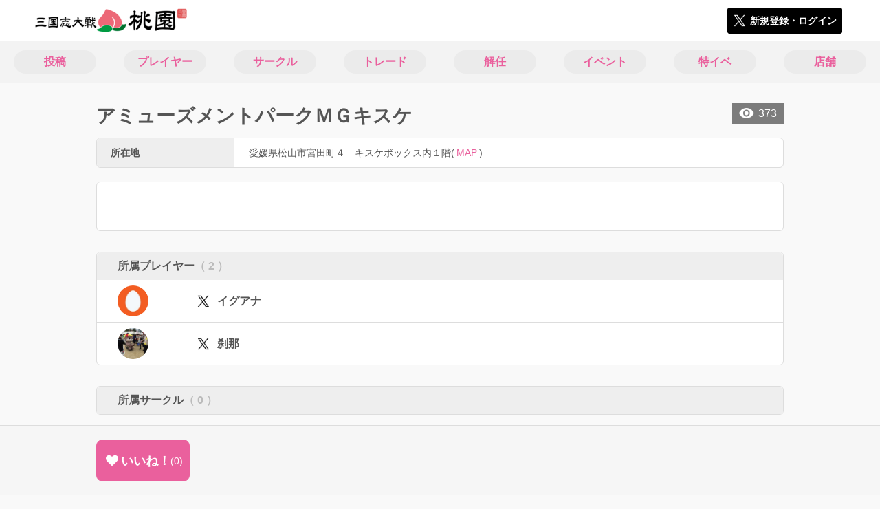

--- FILE ---
content_type: text/html; charset=utf-8
request_url: https://3594t-touen.jp/shops/2210
body_size: 5240
content:
<!DOCTYPE html><html><head><link rel="stylesheet" media="all" href="/production/assets/vendor/normalize.css/normalize.min.css" /><link rel="stylesheet" media="all" href="/production/assets/vendor/font-awesome/css/font-awesome.min.css" /><link rel="stylesheet" media="all" href="/production/assets/vendor/c3/c3.css" /><link rel="stylesheet" media="screen" href="/production/assets/application.2bf3eae5b7249fefd810.css" /><style>body {
    font-family: "Hiragino Kaku Gothic ProN", "Meiryo", "メイリオ", sans-serif;
}</style><meta name="csrf-param" content="authenticity_token" />
<meta name="csrf-token" content="lrpfwFGOpF68zcX40zy6uSf72uqfmj6+kULoB9Hg3mPwb3bSm/cM5rNr1MuRYrkXNYaQx+0nU5ncqhIexhkDRg==" /><link rel="shortcut icon" type="image/x-icon" href="https://d3r48p4ajaoh51.cloudfront.net/production/uploads/theme/favicon/3/da079690-95ac-48a8-af88-862228308e6f-%E6%A1%83%E5%9C%92_%E3%83%95%E3%82%A1%E3%83%92%E3%82%99%E3%82%B3%E3%83%B3.png" /><link rel="apple-touch-icon" type="image/png" href="https://d3r48p4ajaoh51.cloudfront.net/production/uploads/theme/apple_touch_icon/3/80336d91-100b-4ea2-a7b2-e577d179f84c-touen_icon.png" /><meta charset="UTF-8">
<title>アミューズメントパークＭＧキスケは三国志大戦を設置稼働している店舗です</title>
<meta name="description" content="所在地: 愛媛県松山市宮田町４　キスケボックス内１階">
<link rel="canonical" href="https://3594t-touen.jp/shops/2210">
<meta name="twitter:card" content="summary_large_image">
<meta name="twitter:title" content="アミューズメントパークＭＧキスケは三国志大戦を設置稼働している店舗です">
<meta name="twitter:description" content="所在地: 愛媛県松山市宮田町４　キスケボックス内１階">
<meta name="twitter:image" content="https://d3r48p4ajaoh51.cloudfront.net/production/uploads/theme/capture/3/50c3f1b5-a918-4e39-9b88-a7de067b9640-%E6%A1%83%E5%9C%92_SNS%E5%BA%83%E5%91%8A%E7%94%A8.jpg">
<meta name="twitter:image:width" content="100">
<meta name="twitter:image:height" content="100">
<meta property="og:type" content="website">
<meta property="og:url" content="https://3594t-touen.jp/shops/2210">
<meta property="og:site_name" content="桃園">
<meta property="og:title" content="アミューズメントパークＭＧキスケは三国志大戦を設置稼働している店舗です">
<meta property="og:description" content="所在地: 愛媛県松山市宮田町４　キスケボックス内１階">
<meta property="og:image" content="https://d3r48p4ajaoh51.cloudfront.net/production/uploads/theme/capture/3/50c3f1b5-a918-4e39-9b88-a7de067b9640-%E6%A1%83%E5%9C%92_SNS%E5%BA%83%E5%91%8A%E7%94%A8.jpg">
<meta property="og:locale" content="ja_JP">
<meta name="author" content="https://www.segafave.co.jp"><meta content="width=device-width, maximum-scale=1, user-scalable=0" name="viewport" /><style>button:not(.button-none),
[type="button"]:not(.button-none),
[type="reset"]:not(.button-none),
input[type="submit"]:not(.button-none),
.button:not(.button-none) {
  background-color: #ea609d;
  border-color: #ea609d;
}.color, a.color, .ckeditor a {
  color: #ea609d;
}
.fa.active, .active > .fa:not(.white), .fa:not(.white):not(.without-hover):hover {
  color: #ea609d;
}
.accordions .accordion.opened .accordion_title:after {
  border-color: #ea609d;
}
.status_labels .status {
  color: #ea609d;
  border-color: #ea609d;
}
.notification_popup {
  background-color: #ea609d;
}
.notification_popup:before {
  border-bottom-color: #ea609d;
}
.tabs .tabs_inner .tab.active {
  color: #ea609d;
}
.tabs .tabs_inner .tab.active:after {
  background-color: #ea609d;
}
.active .tabicon svg g path,
.active .tabicon svg g polygon {
  color: #ea609d;
  fill: #ea609d;
}
.global_nav .global_nav--link:hover .global_nav--link--inner { background-color: #ea609d; }
.local_nav--link.active       { color: #ea609d; }
.local_nav--link.active:after { border-bottom-color: #ea609d; }
.local_nav--link.active .local_nav--link_star       { background-color: #ea609d; }
.local_nav--link.active .local_nav--link_star:after { border-top-color: #ea609d; }
.bordered_label {
  border-color: rgba(234, 96, 157, 0.5);
  color: rgba(234, 96, 157, 0.5);
}
.bordered_label.active {
  border-color: rgba(234, 96, 157, 1.0);
  color: rgba(234, 96, 157, 1.0);
}
.ribbon:before, .ribbon.large:before {
  border-left-color: #ea609d;
  border-top-color: #ea609d;
}
.ribbon:after, .ribbon.large:after {
  border-right-color: #ea609d;
  border-bottom-color: #ea609d;
  -webkit-filter: brightness(0.8);
  filter: brightness(0.8);
}
.ribbon_recruit .text {
  background-color: #ea609d;
}
.border-shadow-color {
  box-shadow: 0 0 0 3px #ea609d;
}
.border-shadow.border-shadow-color {
  box-shadow: 0 0 0 3px #ea609d, 0 0 0 6px #FFFFFF;
}
.special_name > div {
  background: #ea609d;
}
.floating_button {
  background: #ea609d;
}
.detail_container .detail_main .detail_cooperation_table .sub_text a {
  color: #ea609d;
}
.stepper--step.active:before {
  background: #ea609d;
}
.stepper--step.active .stepper--step--button {
  border-color: #ea609d;
  background: #ea609d;
}
.stepper--step.active .stepper--step--button.is-inverted span {
  color: #ea609d !important;
}
.summarized_posts .summary_title .icon {
  background-color: #ea609d;
}
.categorized_answers .category_title .icon {
  background-color: #ea609d;
}</style><script async="" src="https://www.googletagmanager.com/gtag/js?id=UA-85200140-4"></script><script>window.dataLayer = window.dataLayer || [];
function gtag(){dataLayer.push(arguments);}
gtag('js', new Date());
gtag('config', 'UA-85200140-4');</script><script async="" src="//pagead2.googlesyndication.com/pagead/js/adsbygoogle.js"></script></head><body class="shops-show " style=" "><div id="wrapper"><div id="header"><div class="header_container"><div class="header_inner"><a class="logo" href="/"><img alt="桃園" src="https://d3r48p4ajaoh51.cloudfront.net/production/uploads/theme/logo/3/5f592527-47c8-4acc-ba5a-92de2570d1cb-%E6%A1%83%E5%9C%92_%E3%83%AD%E3%82%B3%E3%82%99.png" /></a><div class="h1_text"> </div><div class="nav_icons"><div class="button_container"><a class="button small blue" data-modal="#login"><span class="icon icon-twitter"></span><span>新規登録・ログイン</span></a></div></div></div></div></div><div id="contents"><div class="global_nav"><div class="global_nav--inner"><a class="color global_nav--link" href="/posts"><div class="global_nav--link--inner">投稿</div></a><a class="color global_nav--link" href="/users"><div class="global_nav--link--inner">プレイヤー</div></a><a class="color global_nav--link" href="/teams"><div class="global_nav--link--inner">サークル</div></a><a class="color global_nav--link" href="/trades"><div class="global_nav--link--inner">トレード</div></a><a class="color global_nav--link" href="/recruitments"><div class="global_nav--link--inner">解任</div></a><a class="color global_nav--link" href="/events"><div class="global_nav--link--inner">イベント</div></a><a class="color global_nav--link" href="/shop_matches"><div class="global_nav--link--inner">特イベ</div></a><a class="color global_nav--link" href="/shops"><div class="global_nav--link--inner">店舗</div></a></div></div><div class="local_contents"><div class="detail_container shop_detail"><div class="detail_main"><div class="detail_title large"><span>アミューズメントパークＭＧキスケ</span></div><table class="shop_attrs attributes_table"><tbody><tr><th>所在地</th><td class="shop-address-wrapper"><div class="text"><div class="flex1">愛媛県松山市宮田町４　キスケボックス内１階</div><div class="flex0 map">(<a class="link_address color" target="_blank" rel="noopener noreferrer" href="https://maps.google.com?q=33.84136,132.752873+(アミューズメントパークＭＧキスケ)">MAP</a>)</div></div></td></tr></tbody></table><div class="detail_content"><div class="text ckeditor_text"></div></div><div class="detail_team_member detail_parts team"><div class="title">所属プレイヤー<span class="c-gray">（ 2 ）</span></div><div class="participants"><div class="participant"><a href="/users/11761"><div class="model_icon small" style=""><img class="circle-clip border-shadow " alt="イグアナ" style="" src="https://d3r48p4ajaoh51.cloudfront.net/production/uploads/user/image/11761/e9508cac-7c6c-4797-8404-a384dbe47c59-default_profile_1_200x200.jpg" /></div></a><a class="sub_icon" href="https://x.com/n_katouyorosiku" target="_blank"><span class="icon icon-twitter-blue"></span></a><a class="name" href="/users/11761">イグアナ</a><div class="fixed_label short"></div></div><div class="participant"><a href="/users/24823"><div class="model_icon small" style=""><img class="circle-clip border-shadow " alt="刹那" style="" src="https://d3r48p4ajaoh51.cloudfront.net/production/uploads/user/image/24823/3abfe8fe-74a9-4f02-a909-edda5e8ac3bc-IMG_0993.jpg" /></div></a><a class="sub_icon" href="https://x.com/suzuka_tnk724" target="_blank"><span class="icon icon-twitter-blue"></span></a><a class="name" href="/users/24823">刹那</a><div class="fixed_label short"></div></div></div></div><div class="detail_team_member detail_parts team"><div class="title">所属サークル<span class="c-gray">（ 0 ）</span></div><div class="participants"></div></div><div class="detail_like detail_parts"><div class="title">いいね！してくれた人<span class="c-gray">（ 0 ）</span></div><div class="icons"><div class="text">いいね！してくれた人はまだいません。</div></div></div><div class="pageview">373</div><div class="breadcrumb"><a href="/">HOME</a> > <a href="/shops">店舗一覧</a> > 店舗詳細</div></div><div class="fixed_bottom_spacer"></div><div class="fixed_bottom"><div class="fixed_bottom_inner"><div class="left_contents"><div class="button icon-button like_Shop_2210 not-logined" data-like="#" data-path="/shops/2210/star"><i class="fa fa-heart white"></i><span class="text">いいね！</span><span class="num like-text">0</span></div></div><div class="right_contents"></div></div></div></div></div></div></div><div class="modal" id="login"><div class="modal_content"><div class="title">桃園に参加する</div><div class="text left">桃園への参加希望ありがとうございます！</div><div class="text left">参加の前に「<a class="color" href="/terms" target="_blank">利用規約</a>」をご一読ください。</div><div class="text left">また、桃園への参加には 𝕏 アカウントが必要となります。事前に 𝕏 アカウントの取得をお願い致します。</div><div class="text left">参加の準備が整いましたら、以下のボタンからご登録をお願い致します。</div><a class="button icon-button blue" rel="nofollow" data-method="post" href="/auth/twitter"><span class="icon icon-twitter"></span><span>利用規約に同意して登録</span></a></div></div><div class="modal" id="able_secede"><div class="modal_content"><div class="title">脱退</div><div class="text"><span class="team_name"></span>から脱退します。<br />よろしいですか？</div><div class="buttons"><div class="button gray close_modal_js">脱退しない</div></div></div></div><div class="modal" id="unable_secede"><div class="modal_content"><div class="title">脱退</div><div class="text left"><div class="red-text">現在、あなたしか管理者がいないため脱退することができません。</div>1サークルにつき1人以上の管理者が必要です。脱退するには、他メンバーを管理者に指名する必要があります。</div></div></div><div class="modal" id="cooperation"><div class="modal_content"><div class="title">.NET連携</div><div class="text">連携パスワードを入力してください。</div><form id="cooperation_form" action="" accept-charset="UTF-8" method="post"><input type="hidden" name="_method" value="patch" autocomplete="off" /><input type="hidden" name="authenticity_token" value="BxpFJeAWGznDkQOMyh1WohENFNxBVVCJ4MaC8RHKUYO4LUDHKiEMVNAR5EaN6RQ/sDyq7sHCIRtpSJFyKavRfw==" autocomplete="off" /><input class="form-control" id="dotnet_otp" name="dotnet_otp" type="password" /><div class="buttons"></div></form></div></div><script src="//cdn.ckeditor.com/4.19.0/standard-all/ckeditor.js"></script><script>CKEDITOR.replaceClass = null;var root = '/production/assets/vendor/ckeditor/';var config_js = '/production/assets/ckeditor_config.2bf3eae5b7249fefd810.js';var ckeditor_can_upload_image = true;var is_remove_puyo_simulator_plugin = true;</script><script>// 今のところ不要だけど一応取得
var param = document.querySelector('meta[name="csrf-param"]').content;
var token = document.querySelector('meta[name="csrf-token"]').content;

(function() {
  if (typeof CKEDITOR != 'undefined') {
    CKEDITOR.plugins.addExternal( 'confighelper', root + 'plugins/confighelper/', 'plugin.js' );
    CKEDITOR.plugins.addExternal( 'youtube', root + 'plugins/youtube/', 'plugin.js' );
    CKEDITOR.plugins.addExternal( 'divarea', root + 'plugins/divarea/', 'plugin.js' );
    CKEDITOR.plugins.addExternal( 'tweet', root + 'plugins/tweet/', 'plugin.js' );
    CKEDITOR.plugins.addExternal( 'puyo_simulator', root + 'plugins/puyo_simulator/', 'plugin.js' );

    var targets = document.querySelectorAll('textarea.ckeditor');
    [].forEach.call(targets, function(elm){
      if (elm.id !== undefined && CKEDITOR.instances[elm.id] === undefined) {
        var ckeditor_config = { customConfig: config_js };
        if ( !ckeditor_can_upload_image ) { ckeditor_config.toolbar = 'NoImg'; }
        if (is_remove_puyo_simulator_plugin) { ckeditor_config.removePlugins = 'puyo_simulator'; }

        instance = CKEDITOR.replace(elm.id, ckeditor_config);

        // CSRFトークンをセット
        instance.on('fileUploadRequest', function (evt) {
          evt.data.requestData = {};
          evt.data.requestData[param] = token;

          // 管理ページならスコープを定義する
          if ( document.querySelector('#admin-layout') !== null ) {
            evt.data.requestData['scope'] = 'Admin';
          }
        }, null, null, 5);
      }
    });
  }
})();</script><script src="/production/assets/vendor/load-image/load-image.all.min.js"></script><script async="" charset="UTF-8" id="twitter-wjs" src="//platform.twitter.com/widgets.js"></script><script src="/production/assets/vendor/d3/d3.min.js"></script><script src="/production/assets/vendor/c3/c3.min.js"></script><script src="/production/assets/application.2bf3eae5b7249fefd810.js"></script><div class="detail_container star_owners" style="display: none"><div class="detail_like detail_parts"><div class="title">いいね!してくれた人<span class="c-gray like_count"></span><div class="fa fa-close"></div></div><div class="icons"></div></div></div></body></html>